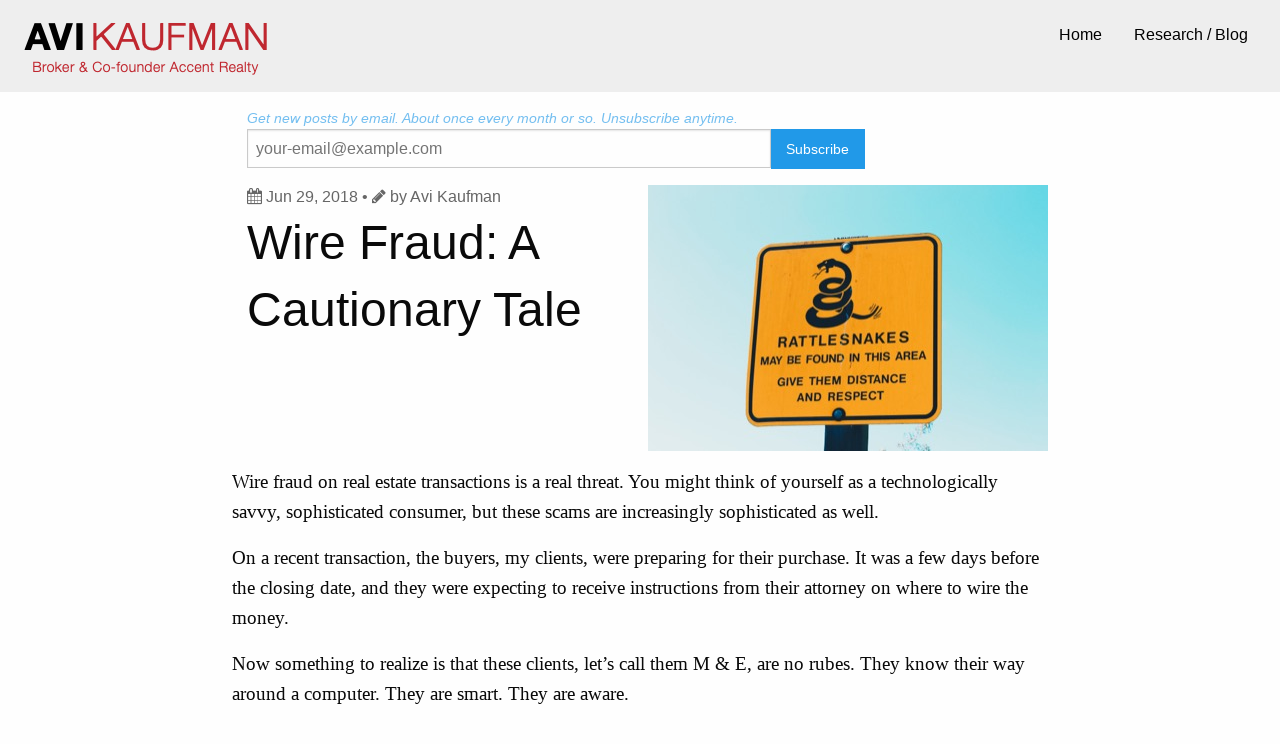

--- FILE ---
content_type: text/html; charset=utf-8
request_url: https://blog.avirealestate.com/reports/2018/06/29/wire-fraud-a-cautionary-tale.html
body_size: 4104
content:
<!doctype html>
<html class="no-js" lang="en">

  <head>
  <meta charset="utf-8">
  <meta http-equiv="X-UA-Compatible" content="IE=edge">
  <meta name="viewport" content="width=device-width, initial-scale=1">
  <title>Wire Fraud: A Cautionary Tale</title>
  <meta name="description" content="The buyers were preparing for their purchase. It was a few days before the closing date, and they were expecting to receive instructions from their attorney ...">

  <meta property="og:url"           content="https://www.avirealestate.com/reports/2018/06/29/wire-fraud-a-cautionary-tale.html" />
  <meta property="og:type"          content="article" />
  <meta property="og:title"         content="Wire Fraud: A Cautionary Tale" />
  <meta property="og:description"   content="The buyers were preparing for their purchase. It was a few days before the closing date, and they were expecting to receive instructions from their attorney ..." />
  <meta property="og:image"         content="https://www.avirealestate.com/assets/images/rattlesnakes.jpg" />

  <link rel="stylesheet" href="/css/orbit-foundation.min.css">
  <link rel="stylesheet" href="/css/blogmain.css">
  <link rel="stylesheet" href="/css/blogstyles.css">
  <link href="//netdna.bootstrapcdn.com/font-awesome/4.5.0/css/font-awesome.min.css" rel="stylesheet">

  <script type="text/javascript" src="/js/jquery.min.js"></script>

  <link rel="canonical" href="https://www.avirealestate.com/reports/2018/06/29/wire-fraud-a-cautionary-tale.html">
  <link rel="alternate" type="application/rss+xml" title="Real Estate Blog by Avi Kaufman" href="https://www.avirealestate.com/feed.xml" />
</head>


  <body>

    <!-- FB share --> <div id="fb-root"></div>
<script>
  window.fbAsyncInit = function() {
    FB.init({
      appId      : '993250090710214',
      xfbml      : true,
      version    : 'v2.5'
    });
  };

  (function(d, s, id){
     var js, fjs = d.getElementsByTagName(s)[0];
     if (d.getElementById(id)) {return;}
     js = d.createElement(s); js.id = id;
     js.src = "//connect.facebook.net/en_US/sdk.js";
     fjs.parentNode.insertBefore(js, fjs);
   }(document, 'script', 'facebook-jssdk'));
</script><!-- FB share end -->

<header>
  <div class="title-bar" data-responsive-toggle="small-menu" data-hide-for="medium" style="position:relative;">
    <div data-toggle>
      <button class="menu-icon" type="button" >
        <i class="fa fa-menu"></i>
      </button>
      <span class="title-bar-title" style="position:absolute;left:40px;">Menu</span>
    </div>
  </div>

  <div class="top-bar hide-for-small-only" id="main-menu">
    <div class="top-bar-left" >
      <ul class="vertical menu top-bar-menu-list">
        <li>
          <a href="/" class="header-logo">
            <img src="/assets/images/header.png" alt="Avi Kaufman site logo">
          </a>
        </li>
      </ul>
    </div>
    <div class="top-bar-right">
      <ul class="dropdown menu top-bar-menu-list" data-dropdown-menu>
        <li><a href="/" class="top-menu-link">Home</a></li>
        <li><a href="/indexofblogposts.html" class="top-menu-link">Research / Blog</a></li>
      </ul>
    </div>
  </div>

  <div class="top-bar show-for-small-only" id="small-menu">
    <div class="top-bar-left">
      <ul class="vertical dropdown menu top-bar-menu-list" data-dropdown-menu>
        <li><a href="http://www.avirealestate.com/">Home</a></li>
        <li><a href="http://www.avirealestate.com/indexofblogposts.html">Blog</a></li>
      </ul>
    </div>
  </div>
</header>


  <div id="wrapper">
    <div id="content">
      <main>
        <div class="post">
  <header class="post-header">

<!--     <div class="row column">
      <a href="/" class="small secondary button">Back to all posts</a>
    </div> -->

    <div class="row">
      <div class="small-12 columns" style="color:#75bff0;font-size:0.9em;font-style: italic;">
        Get new posts by email. About once every month or so. Unsubscribe anytime. 
      </div>
    </div>
    <div class="row">
      <form action="//avirealestate.us10.list-manage.com/subscribe/post?u=b3cf2937cef23fe6726867682&amp;id=fe12d1aa0e" method="post" id="mc-embedded-subscribe-form" name="mc-embedded-subscribe-form" class="validate" target="_blank" novalidate>
        <div class="large-12 columns" >  <!-- id="mc_embed_signup_scroll" -->
          <div class="row collapse postfix-round">
            <div class="small-8 columns">
              <input type="email" value="" name="EMAIL" class="email" placeholder="your-email@example.com" required>
              <div style="position: absolute; left: -5000px;"><input type="text" name="b_b3cf2937cef23fe6726867682_fe12d1aa0e" tabindex="-1" value=""></div>
            </div>
            <div class="small-4 columns">
              <input type="submit" value="Subscribe" name="subscribe" class="button postfix">
            </div>
          </div>
        </div>
      </form>
    </div>

    <div class="media-object stack-for-small">
      <div class="media-object-section">
        <div class="row column">
          <span class="post-meta">
            <i class="fa fa-calendar"></i> Jun 29, 2018
             •
            <i class="fa fa-pencil"></i> by Avi Kaufman
          </span>
        </div>
        <div class="row column">
          <h1 class="post-title">Wire Fraud: A Cautionary Tale</h1>
        </div>

      </div>
      
        <div class="media-object-section">
          <img src="/assets/images/rattlesnakes.jpg" alt="Post illustration">
        </div>
      
    </div>

  </header>

  <article class="post-content">
    <p>Wire fraud on real estate transactions is a real threat. You might think of yourself as a technologically savvy, sophisticated consumer, but these scams are increasingly sophisticated as well.</p>

<p>On a recent transaction, the buyers, my clients, were preparing for their purchase. It was a few days before the closing date, and they were expecting to receive instructions from their attorney on where to wire the money.</p>

<p>Now something to realize is that these clients, let’s call them M &amp; E, are no rubes. They know their way around a computer. They are smart. They are aware.</p>

<p>But they were also under stress. They had pressing commitments from work, they were packing up their house of fourteen years, while preparing to close simultaneously on both the sale of their house and the purchase of their new one. I’m sure they were also a little sleep deprived.</p>

<p>They received an email, purportedly from their attorney, with wire instructions and the final tally. The email referenced the correct property, had their names, and even had the attorneys name in the “from” field. The numbers weren’t in the range they expected, in retrospect a red flag. So they replied and told him the range they had been expecting, and asked him to call.</p>

<p>The purported attorney called on the phone. Another red flag - it was a bad connection and it seemed strange that he had an accent they did not recognize. But they didn’t really know their attorney well, he confirmed the numbers, and they were eager to get it done. They emailed him to confirm one last time, and he replied “that sounds great.”</p>

<p>M &amp; E planned to use money from accounts at two different banks, so the next morning they each went to one of their banks to initiate the wires.</p>

<p>Their first bank sent the wire. Their second bank asked for additional information. M called her attorney to get it. He was confused, “What wire? I didn’t give you any wire instructions!”</p>

<p>In a panic, they ran back to the first bank. Stop the wire! It’s a fraud! By a stroke of luck, it was the same bank the fraudster used. In another stroke of luck, the fraudster had not immediately withdrawn the money - the lazy scammer was waiting for the second wire to arrive. The bank sprang into action and managed to freeze the account just in time.</p>

<p>The scammer realized what happened. Crushed, he sent one last email. The part I can print said, “you are not loyal.”</p>

<p>M &amp; E were exceedingly lucky. The head of fraud prevention at their bank told them that in 98% of these cases the money is lost for good.</p>

<p>A few lessons to take from this true story:</p>

<div id="rules"></div>

<h2 id="rules-to-protect-yourself">Rules to protect yourself</h2>

<ol>
  <li>
    <p>Ask your attorney ahead of time how he/she will send you wire instructions. Many law offices now use a secure online portal. You might also set up a passphrase with your attorney to verify identity on the phone. Coordinate with your attorney ahead of time so you know what to expect.</p>
  </li>
  <li>
    <p>Never accept wire instructions from someone over the phone, but do verify the wire information by calling your attorney’s office. It’s important that you call, with a number you already have for the attorney. (If somebody calls you, it might not be the real person.)</p>
  </li>
  <li>
    <p>Email accounts are easily hacked, giving scammers information about the transaction.  If you scroll over the name of the sender, often times it appears to be from an email account similar to that of someone involved, but it is not from the real person. Make sure to verify the email address.</p>
  </li>
  <li>
    <p>You should never be asked to wire money to another country.</p>
  </li>
  <li>
    <p>Trust your gut. If something seems off, no matter how urgent the deal may seem, stop and check. <strong>If you are ever in doubt about any correspondence, call your attorney and be vigilant. Getting your money back from these scams is extremely difficult.</strong></p>
  </li>
</ol>

<p><small><i>Photo by Zach Savinar on <a href="https://unsplash.com/@zachsavinar">Unsplash</a></i></small></p>

    
  <div class="row column">
    Liked this post? Please share: <br>
    <div class="button-group" style="margin-bottom:1em;">

    <a onclick="FB.ui({method: 'share', href: 'https://www.avirealestate.com/reports/2018/06/29/wire-fraud-a-cautionary-tale.html',}, function(response){});" href="" class="button tiny" style="background-color:#3b5998;color:#fff;font-weight:400;">
      Facebook
    </a>

<!--     <a onclick="return !window.open(this.href, 'Tweet on Twitter', 'width=640, height=536')" href="http://twitter.com/share?text=The buyers were preparing for their purchase. It was a few days before the closing date... @avi_kaufman" target="_window" class="button tiny"  style="background-color:#4099FF;color:#fff;font-weight:400;">Twitter</a> -->

    <a href="https://twitter.com/share?ref_src=twsrc%5Etfw" class="twitter-share-button button tiny" data-text="The buyers were preparing for their purchase. It was a few days before the closing date, and they were expecting to receive instructions from their..." data-via="avi_kaufman" data-show-count="false">Tweet</a><script async src="https://platform.twitter.com/widgets.js" charset="utf-8"></script>

    <a href='mailto:?subject=Wire Fraud: A Cautionary Tale&body=I saw this and thought you would find it interesting. "The buyers were preparing for their purchase. It was a few days before the closing date, and they were expecting to receive instructions from their attorney ..." Check it out: https://www.avirealestate.com/reports/2018/06/29/wire-fraud-a-cautionary-tale.html' class="button tiny" style="font-weight:400;background-color:#B98D1E;" target="_blank">Email</a>

</div>

  </div>
    
    <hr>
    Questions? <a href="mailto:avi@avirealestate.com">Email me</a> and let's set up a time to discuss your real estate needs. <br>
    <i>
      AVI KAUFMAN is a top broker who lives in Brookline, Massachusetts and works there and surrounding communities, assisting buyers and sellers of residential property. He is building a unique practice dedicated to serving the best interest of his clients - 
      <a href="/pages/different.html">see how he's different.</a>
    </i>
    <hr>

  </article>


  <br>

  <div class="row column">
    <h4>Check out these other posts</h4>
  </div>
  <div class="row related-post small-up-1 medium-up-3">
    
      <div class="column text-center">

        <div class="media-object-section">
          <br>
          
            <a href="/general/2022/12/19/fed-rates-up-but-mortgage-rates-down.html">
              <div class="related-title text-left">Fed rates went up…but Mortgage rates are down</div>
              <div style="background-image: url('/assets/images/bank.jpg');background-size:cover;background-repeat:no-repeat;width:150px;height:150px;margin:auto;" class="post-image-link">
              </div>
            </a>
          
          <br>
        </div>
      </div>
    
      <div class="column text-center">

        <div class="media-object-section">
          <br>
          
            <a href="/reports/2022/06/29/we-were-quoted-by-redfin.html">
              <div class="related-title text-left">Redfin quotes Avi on Micro-Apartment trends</div>
              <div style="background-image: url('/assets/images/avi_125.jpg');background-size:cover;background-repeat:no-repeat;width:150px;height:150px;margin:auto;" class="post-image-link">
              </div>
            </a>
          
          <br>
        </div>
      </div>
    
      <div class="column text-center">

        <div class="media-object-section">
          <br>
          
            <a href="/reports/2021/03/12/a-case-against-local-historic-districts.html">
              <div class="related-title text-left">The case against Local Historic Districts</div>
              <div style="background-image: url('/assets/images/map.jpg');background-size:cover;background-repeat:no-repeat;width:150px;height:150px;margin:auto;" class="post-image-link">
              </div>
            </a>
          
          <br>
        </div>
      </div>
    
  </div>

  <div class="row column">
    <a href="/" class="secondary button">Back to all posts</a>
  </div>

</div>

      </main>
    </div>
    <footer id='footer' class="footer">


  <div class="row main-footer-section">

    <div class="small-12 medium-6 large-8 columns">
      <p class="footer-links">
        <a href="/" class="top-menu-link">Home</a>
        <a href="/indexofblogposts.html" class="top-menu-link">Blog</a>
      </p>
      <p class="logo"><img src="/assets/images/accentlogo-reverse.png" alt="Accent Realty logo" width="125"></i></p>
      <p class="copywrite">
        Copyright Avi Kaufman © 2016-2023.
        Information being provided is for consumers' personal, non-commercial use and may not be used for any purpose other than to identify prospective properties consumers may be interested in purchasing. I fully support the principles of the Fair Housing Act and the Equal Opportunity Act. All information provided is deemed reliable but is not guaranteed and should be independently verified. <a href="/privacy">Privacy Policy.</a>
      </p>
    </div>

    <div class="small-12 medium-6 large-4 columns">
      <ul class="inline-list social">
        <a href="https://www.facebook.com/avirealestate/" target="_blank"><i class="fa fa-facebook"></i></a>
        <a href="https://twitter.com/avi_kaufman" target="_blank"><i class="fa fa-twitter"></i></a>
        <a href="https://www.linkedin.com/in/avinkaufman" target="_blank"><i class="fa fa-linkedin"></i></a>
      </ul>
      <ul class="contact">
        <li><p><i class="fa fa-map-marker"></i>  251 Harvard St, Suite 17 <br> Brookline, MA 02446</p></li>
        <li><p><i class="fa fa-envelope"></i>  avi@avirealestate.com</p></li>
      </ul>
    </div>
  </div>

  <script type="text/javascript" src="/js/foundation.min.js"></script>
  <script type="text/javascript" src="/js/blogapp.js"></script>
  <script>
    $(document).foundation();
  </script>
</footer> <!-- footer -->




  </div>

  </body>

  <script>
    (function(i,s,o,g,r,a,m){i['GoogleAnalyticsObject']=r;i[r]=i[r]||function(){
    (i[r].q=i[r].q||[]).push(arguments)},i[r].l=1*new Date();a=s.createElement(o),
    m=s.getElementsByTagName(o)[0];a.async=1;a.src=g;m.parentNode.insertBefore(a,m)
    })(window,document,'script','//www.google-analytics.com/analytics.js','ga');

    ga('create', 'UA-63744127-2', 'auto');
    ga('send', 'pageview');

  </script>

</html>


--- FILE ---
content_type: text/css; charset=utf-8
request_url: https://blog.avirealestate.com/css/blogmain.css
body_size: 8458
content:
@charset "UTF-8";
/*! normalize.css v3.0.3 | MIT License | github.com/necolas/normalize.css */
/**
 * 1. Set default font family to sans-serif.
 * 2. Prevent iOS and IE text size adjust after device orientation change,
 *    without disabling user zoom.
 */
html {
  font-family: sans-serif; /* 1 */
  -ms-text-size-adjust: 100%; /* 2 */
  -webkit-text-size-adjust: 100%; /* 2 */
}

/**
 * Remove default margin.
 */
body {
  margin: 0;
}

/* HTML5 display definitions
   ========================================================================== */
/**
 * Correct `block` display not defined for any HTML5 element in IE 8/9.
 * Correct `block` display not defined for `details` or `summary` in IE 10/11
 * and Firefox.
 * Correct `block` display not defined for `main` in IE 11.
 */
article,
aside,
details,
figcaption,
figure,
footer,
header,
hgroup,
main,
menu,
nav,
section,
summary {
  display: block;
}

/**
 * 1. Correct `inline-block` display not defined in IE 8/9.
 * 2. Normalize vertical alignment of `progress` in Chrome, Firefox, and Opera.
 */
audio,
canvas,
progress,
video {
  display: inline-block; /* 1 */
  vertical-align: baseline; /* 2 */
}

/**
 * Prevent modern browsers from displaying `audio` without controls.
 * Remove excess height in iOS 5 devices.
 */
audio:not([controls]) {
  display: none;
  height: 0;
}

/**
 * Address `[hidden]` styling not present in IE 8/9/10.
 * Hide the `template` element in IE 8/9/10/11, Safari, and Firefox < 22.
 */
[hidden],
template {
  display: none;
}

/* Links
   ========================================================================== */
/**
 * Remove the gray background color from active links in IE 10.
 */
a {
  background-color: transparent;
}

/**
 * Improve readability of focused elements when they are also in an
 * active/hover state.
 */
a:active,
a:hover {
  outline: 0;
}

/* Text-level semantics
   ========================================================================== */
/**
 * Address styling not present in IE 8/9/10/11, Safari, and Chrome.
 */
abbr[title] {
  border-bottom: 1px dotted;
}

/**
 * Address style set to `bolder` in Firefox 4+, Safari, and Chrome.
 */
b,
strong {
  font-weight: bold;
}

/**
 * Address styling not present in Safari and Chrome.
 */
dfn {
  font-style: italic;
}

/**
 * Address variable `h1` font-size and margin within `section` and `article`
 * contexts in Firefox 4+, Safari, and Chrome.
 */
h1 {
  font-size: 2em;
  margin: 0.67em 0;
}

/**
 * Address styling not present in IE 8/9.
 */
mark {
  background: #ff0;
  color: #000;
}

/**
 * Address inconsistent and variable font size in all browsers.
 */
small {
  font-size: 80%;
}

/**
 * Prevent `sub` and `sup` affecting `line-height` in all browsers.
 */
sub,
sup {
  font-size: 75%;
  line-height: 0;
  position: relative;
  vertical-align: baseline;
}

sup {
  top: -0.5em;
}

sub {
  bottom: -0.25em;
}

/* Embedded content
   ========================================================================== */
/**
 * Remove border when inside `a` element in IE 8/9/10.
 */
img {
  border: 0;
}

/**
 * Correct overflow not hidden in IE 9/10/11.
 */
svg:not(:root) {
  overflow: hidden;
}

/* Grouping content
   ========================================================================== */
/**
 * Address margin not present in IE 8/9 and Safari.
 */
figure {
  margin: 1em 40px;
}

/**
 * Address differences between Firefox and other browsers.
 */
hr {
  box-sizing: content-box;
  height: 0;
}

/**
 * Contain overflow in all browsers.
 */
pre {
  overflow: auto;
}

/**
 * Address odd `em`-unit font size rendering in all browsers.
 */
code,
kbd,
pre,
samp {
  font-family: monospace, monospace;
  font-size: 1em;
}

/* Forms
   ========================================================================== */
/**
 * Known limitation: by default, Chrome and Safari on OS X allow very limited
 * styling of `select`, unless a `border` property is set.
 */
/**
 * 1. Correct color not being inherited.
 *    Known issue: affects color of disabled elements.
 * 2. Correct font properties not being inherited.
 * 3. Address margins set differently in Firefox 4+, Safari, and Chrome.
 */
button,
input,
optgroup,
select,
textarea {
  color: inherit; /* 1 */
  font: inherit; /* 2 */
  margin: 0; /* 3 */
}

/**
 * Address `overflow` set to `hidden` in IE 8/9/10/11.
 */
button {
  overflow: visible;
}

/**
 * Address inconsistent `text-transform` inheritance for `button` and `select`.
 * All other form control elements do not inherit `text-transform` values.
 * Correct `button` style inheritance in Firefox, IE 8/9/10/11, and Opera.
 * Correct `select` style inheritance in Firefox.
 */
button,
select {
  text-transform: none;
}

/**
 * 1. Avoid the WebKit bug in Android 4.0.* where (2) destroys native `audio`
 *    and `video` controls.
 * 2. Correct inability to style clickable `input` types in iOS.
 * 3. Improve usability and consistency of cursor style between image-type
 *    `input` and others.
 */
button,
html input[type=button],
input[type=reset],
input[type=submit] {
  -webkit-appearance: button; /* 2 */
  cursor: pointer; /* 3 */
}

/**
 * Re-set default cursor for disabled elements.
 */
button[disabled],
html input[disabled] {
  cursor: default;
}

/**
 * Remove inner padding and border in Firefox 4+.
 */
button::-moz-focus-inner,
input::-moz-focus-inner {
  border: 0;
  padding: 0;
}

/**
 * Address Firefox 4+ setting `line-height` on `input` using `!important` in
 * the UA stylesheet.
 */
input {
  line-height: normal;
}

/**
 * It's recommended that you don't attempt to style these elements.
 * Firefox's implementation doesn't respect box-sizing, padding, or width.
 *
 * 1. Address box sizing set to `content-box` in IE 8/9/10.
 * 2. Remove excess padding in IE 8/9/10.
 */
input[type=checkbox],
input[type=radio] {
  box-sizing: border-box; /* 1 */
  padding: 0; /* 2 */
}

/**
 * Fix the cursor style for Chrome's increment/decrement buttons. For certain
 * `font-size` values of the `input`, it causes the cursor style of the
 * decrement button to change from `default` to `text`.
 */
input[type=number]::-webkit-inner-spin-button,
input[type=number]::-webkit-outer-spin-button {
  height: auto;
}

/**
 * 1. Address `appearance` set to `searchfield` in Safari and Chrome.
 * 2. Address `box-sizing` set to `border-box` in Safari and Chrome.
 */
input[type=search] {
  -webkit-appearance: textfield; /* 1 */
  box-sizing: content-box; /* 2 */
}

/**
 * Remove inner padding and search cancel button in Safari and Chrome on OS X.
 * Safari (but not Chrome) clips the cancel button when the search input has
 * padding (and `textfield` appearance).
 */
input[type=search]::-webkit-search-cancel-button,
input[type=search]::-webkit-search-decoration {
  -webkit-appearance: none;
}

/**
 * Define consistent border, margin, and padding.
 */
fieldset {
  border: 1px solid #c0c0c0;
  margin: 0 2px;
  padding: 0.35em 0.625em 0.75em;
}

/**
 * 1. Correct `color` not being inherited in IE 8/9/10/11.
 * 2. Remove padding so people aren't caught out if they zero out fieldsets.
 */
legend {
  border: 0; /* 1 */
  padding: 0; /* 2 */
}

/**
 * Remove default vertical scrollbar in IE 8/9/10/11.
 */
textarea {
  overflow: auto;
}

/**
 * Don't inherit the `font-weight` (applied by a rule above).
 * NOTE: the default cannot safely be changed in Chrome and Safari on OS X.
 */
optgroup {
  font-weight: bold;
}

/* Tables
   ========================================================================== */
/**
 * Remove most spacing between table cells.
 */
table {
  border-collapse: collapse;
  border-spacing: 0;
}

td,
th {
  padding: 0;
}

body.is-reveal-open {
  overflow: hidden;
}

.foundation-mq {
  font-family: "small=0em&medium=40em&large=64em&xlarge=75em&xxlarge=90em";
}

.row {
  max-width: 75rem;
  margin-left: auto;
  margin-right: auto;
}
.row::before, .row::after {
  content: " ";
  display: table;
}
.row::after {
  clear: both;
}
.row.collapse > .column, .row.collapse > .columns {
  padding-left: 0;
  padding-right: 0;
}
.row .row {
  margin-left: -0.9375rem;
  margin-right: -0.9375rem;
}
.row .row.collapse {
  margin-left: 0;
  margin-right: 0;
}
.row.small-collapse > .column, .row.small-collapse > .columns {
  padding-left: 0;
  padding-right: 0;
}
.row.small-uncollapse > .column, .row.small-uncollapse > .columns {
  padding-left: 30px;
  padding-right: 30px;
}
@media screen and (min-width: 40em) {
  .row.medium-collapse > .column, .row.medium-collapse > .columns {
    padding-left: 0;
    padding-right: 0;
  }
  .row.medium-uncollapse > .column, .row.medium-uncollapse > .columns {
    padding-left: 30px;
    padding-right: 30px;
  }
}
@media screen and (min-width: 64em) {
  .row.large-collapse > .column, .row.large-collapse > .columns {
    padding-left: 0;
    padding-right: 0;
  }
  .row.large-uncollapse > .column, .row.large-uncollapse > .columns {
    padding-left: 30px;
    padding-right: 30px;
  }
}
.row.expanded {
  max-width: none;
}

.column, .columns {
  width: 100%;
  float: left;
  padding-left: 0.9375rem;
  padding-right: 0.9375rem;
}
.column:last-child:not(:first-child), .columns:last-child:not(:first-child) {
  float: right;
}
.column.end:last-child, .end.columns:last-child {
  float: left;
}

.column.row.row, .row.row.columns {
  float: none;
}

.small-1 {
  width: 8.3333333333%;
}

.small-push-1 {
  position: relative;
  left: 8.3333333333%;
}

.small-pull-1 {
  position: relative;
  left: -8.3333333333%;
}

.small-offset-0 {
  margin-left: 0%;
}

.small-2 {
  width: 16.6666666667%;
}

.small-push-2 {
  position: relative;
  left: 16.6666666667%;
}

.small-pull-2 {
  position: relative;
  left: -16.6666666667%;
}

.small-offset-1 {
  margin-left: 8.3333333333%;
}

.small-3 {
  width: 25%;
}

.small-push-3 {
  position: relative;
  left: 25%;
}

.small-pull-3 {
  position: relative;
  left: -25%;
}

.small-offset-2 {
  margin-left: 16.6666666667%;
}

.small-4 {
  width: 33.3333333333%;
}

.small-push-4 {
  position: relative;
  left: 33.3333333333%;
}

.small-pull-4 {
  position: relative;
  left: -33.3333333333%;
}

.small-offset-3 {
  margin-left: 25%;
}

.small-5 {
  width: 41.6666666667%;
}

.small-push-5 {
  position: relative;
  left: 41.6666666667%;
}

.small-pull-5 {
  position: relative;
  left: -41.6666666667%;
}

.small-offset-4 {
  margin-left: 33.3333333333%;
}

.small-6 {
  width: 50%;
}

.small-push-6 {
  position: relative;
  left: 50%;
}

.small-pull-6 {
  position: relative;
  left: -50%;
}

.small-offset-5 {
  margin-left: 41.6666666667%;
}

.small-7 {
  width: 58.3333333333%;
}

.small-push-7 {
  position: relative;
  left: 58.3333333333%;
}

.small-pull-7 {
  position: relative;
  left: -58.3333333333%;
}

.small-offset-6 {
  margin-left: 50%;
}

.small-8 {
  width: 66.6666666667%;
}

.small-push-8 {
  position: relative;
  left: 66.6666666667%;
}

.small-pull-8 {
  position: relative;
  left: -66.6666666667%;
}

.small-offset-7 {
  margin-left: 58.3333333333%;
}

.small-9 {
  width: 75%;
}

.small-push-9 {
  position: relative;
  left: 75%;
}

.small-pull-9 {
  position: relative;
  left: -75%;
}

.small-offset-8 {
  margin-left: 66.6666666667%;
}

.small-10 {
  width: 83.3333333333%;
}

.small-push-10 {
  position: relative;
  left: 83.3333333333%;
}

.small-pull-10 {
  position: relative;
  left: -83.3333333333%;
}

.small-offset-9 {
  margin-left: 75%;
}

.small-11 {
  width: 91.6666666667%;
}

.small-push-11 {
  position: relative;
  left: 91.6666666667%;
}

.small-pull-11 {
  position: relative;
  left: -91.6666666667%;
}

.small-offset-10 {
  margin-left: 83.3333333333%;
}

.small-12 {
  width: 100%;
}

.small-offset-11 {
  margin-left: 91.6666666667%;
}

.small-up-1 .column, .small-up-1 .columns {
  width: 100%;
  float: left;
}
.small-up-1 .column:nth-of-type(1n), .small-up-1 .columns:nth-of-type(1n) {
  clear: none;
}
.small-up-1 .column:nth-of-type(1n+1), .small-up-1 .columns:nth-of-type(1n+1) {
  clear: both;
}
.small-up-1 .column:last-child, .small-up-1 .columns:last-child {
  float: left;
}

.small-up-2 .column, .small-up-2 .columns {
  width: 50%;
  float: left;
}
.small-up-2 .column:nth-of-type(1n), .small-up-2 .columns:nth-of-type(1n) {
  clear: none;
}
.small-up-2 .column:nth-of-type(2n+1), .small-up-2 .columns:nth-of-type(2n+1) {
  clear: both;
}
.small-up-2 .column:last-child, .small-up-2 .columns:last-child {
  float: left;
}

.small-up-3 .column, .small-up-3 .columns {
  width: 33.3333333333%;
  float: left;
}
.small-up-3 .column:nth-of-type(1n), .small-up-3 .columns:nth-of-type(1n) {
  clear: none;
}
.small-up-3 .column:nth-of-type(3n+1), .small-up-3 .columns:nth-of-type(3n+1) {
  clear: both;
}
.small-up-3 .column:last-child, .small-up-3 .columns:last-child {
  float: left;
}

.small-up-4 .column, .small-up-4 .columns {
  width: 25%;
  float: left;
}
.small-up-4 .column:nth-of-type(1n), .small-up-4 .columns:nth-of-type(1n) {
  clear: none;
}
.small-up-4 .column:nth-of-type(4n+1), .small-up-4 .columns:nth-of-type(4n+1) {
  clear: both;
}
.small-up-4 .column:last-child, .small-up-4 .columns:last-child {
  float: left;
}

.small-up-5 .column, .small-up-5 .columns {
  width: 20%;
  float: left;
}
.small-up-5 .column:nth-of-type(1n), .small-up-5 .columns:nth-of-type(1n) {
  clear: none;
}
.small-up-5 .column:nth-of-type(5n+1), .small-up-5 .columns:nth-of-type(5n+1) {
  clear: both;
}
.small-up-5 .column:last-child, .small-up-5 .columns:last-child {
  float: left;
}

.small-up-6 .column, .small-up-6 .columns {
  width: 16.6666666667%;
  float: left;
}
.small-up-6 .column:nth-of-type(1n), .small-up-6 .columns:nth-of-type(1n) {
  clear: none;
}
.small-up-6 .column:nth-of-type(6n+1), .small-up-6 .columns:nth-of-type(6n+1) {
  clear: both;
}
.small-up-6 .column:last-child, .small-up-6 .columns:last-child {
  float: left;
}

.column.small-centered, .small-centered.columns {
  float: none;
  margin-left: auto;
  margin-right: auto;
}

.small-uncenter,
.small-push-0,
.small-pull-0 {
  position: static;
  margin-left: 0;
  margin-right: 0;
}

@media screen and (min-width: 40em) {
  .medium-1 {
    width: 8.3333333333%;
  }
  .medium-push-1 {
    position: relative;
    left: 8.3333333333%;
  }
  .medium-pull-1 {
    position: relative;
    left: -8.3333333333%;
  }
  .medium-offset-0 {
    margin-left: 0%;
  }
  .medium-2 {
    width: 16.6666666667%;
  }
  .medium-push-2 {
    position: relative;
    left: 16.6666666667%;
  }
  .medium-pull-2 {
    position: relative;
    left: -16.6666666667%;
  }
  .medium-offset-1 {
    margin-left: 8.3333333333%;
  }
  .medium-3 {
    width: 25%;
  }
  .medium-push-3 {
    position: relative;
    left: 25%;
  }
  .medium-pull-3 {
    position: relative;
    left: -25%;
  }
  .medium-offset-2 {
    margin-left: 16.6666666667%;
  }
  .medium-4 {
    width: 33.3333333333%;
  }
  .medium-push-4 {
    position: relative;
    left: 33.3333333333%;
  }
  .medium-pull-4 {
    position: relative;
    left: -33.3333333333%;
  }
  .medium-offset-3 {
    margin-left: 25%;
  }
  .medium-5 {
    width: 41.6666666667%;
  }
  .medium-push-5 {
    position: relative;
    left: 41.6666666667%;
  }
  .medium-pull-5 {
    position: relative;
    left: -41.6666666667%;
  }
  .medium-offset-4 {
    margin-left: 33.3333333333%;
  }
  .medium-6 {
    width: 50%;
  }
  .medium-push-6 {
    position: relative;
    left: 50%;
  }
  .medium-pull-6 {
    position: relative;
    left: -50%;
  }
  .medium-offset-5 {
    margin-left: 41.6666666667%;
  }
  .medium-7 {
    width: 58.3333333333%;
  }
  .medium-push-7 {
    position: relative;
    left: 58.3333333333%;
  }
  .medium-pull-7 {
    position: relative;
    left: -58.3333333333%;
  }
  .medium-offset-6 {
    margin-left: 50%;
  }
  .medium-8 {
    width: 66.6666666667%;
  }
  .medium-push-8 {
    position: relative;
    left: 66.6666666667%;
  }
  .medium-pull-8 {
    position: relative;
    left: -66.6666666667%;
  }
  .medium-offset-7 {
    margin-left: 58.3333333333%;
  }
  .medium-9 {
    width: 75%;
  }
  .medium-push-9 {
    position: relative;
    left: 75%;
  }
  .medium-pull-9 {
    position: relative;
    left: -75%;
  }
  .medium-offset-8 {
    margin-left: 66.6666666667%;
  }
  .medium-10 {
    width: 83.3333333333%;
  }
  .medium-push-10 {
    position: relative;
    left: 83.3333333333%;
  }
  .medium-pull-10 {
    position: relative;
    left: -83.3333333333%;
  }
  .medium-offset-9 {
    margin-left: 75%;
  }
  .medium-11 {
    width: 91.6666666667%;
  }
  .medium-push-11 {
    position: relative;
    left: 91.6666666667%;
  }
  .medium-pull-11 {
    position: relative;
    left: -91.6666666667%;
  }
  .medium-offset-10 {
    margin-left: 83.3333333333%;
  }
  .medium-12 {
    width: 100%;
  }
  .medium-offset-11 {
    margin-left: 91.6666666667%;
  }
  .medium-up-1 .column, .medium-up-1 .columns {
    width: 100%;
    float: left;
  }
  .medium-up-1 .column:nth-of-type(1n), .medium-up-1 .columns:nth-of-type(1n) {
    clear: none;
  }
  .medium-up-1 .column:nth-of-type(1n+1), .medium-up-1 .columns:nth-of-type(1n+1) {
    clear: both;
  }
  .medium-up-1 .column:last-child, .medium-up-1 .columns:last-child {
    float: left;
  }
  .medium-up-2 .column, .medium-up-2 .columns {
    width: 50%;
    float: left;
  }
  .medium-up-2 .column:nth-of-type(1n), .medium-up-2 .columns:nth-of-type(1n) {
    clear: none;
  }
  .medium-up-2 .column:nth-of-type(2n+1), .medium-up-2 .columns:nth-of-type(2n+1) {
    clear: both;
  }
  .medium-up-2 .column:last-child, .medium-up-2 .columns:last-child {
    float: left;
  }
  .medium-up-3 .column, .medium-up-3 .columns {
    width: 33.3333333333%;
    float: left;
  }
  .medium-up-3 .column:nth-of-type(1n), .medium-up-3 .columns:nth-of-type(1n) {
    clear: none;
  }
  .medium-up-3 .column:nth-of-type(3n+1), .medium-up-3 .columns:nth-of-type(3n+1) {
    clear: both;
  }
  .medium-up-3 .column:last-child, .medium-up-3 .columns:last-child {
    float: left;
  }
  .medium-up-4 .column, .medium-up-4 .columns {
    width: 25%;
    float: left;
  }
  .medium-up-4 .column:nth-of-type(1n), .medium-up-4 .columns:nth-of-type(1n) {
    clear: none;
  }
  .medium-up-4 .column:nth-of-type(4n+1), .medium-up-4 .columns:nth-of-type(4n+1) {
    clear: both;
  }
  .medium-up-4 .column:last-child, .medium-up-4 .columns:last-child {
    float: left;
  }
  .medium-up-5 .column, .medium-up-5 .columns {
    width: 20%;
    float: left;
  }
  .medium-up-5 .column:nth-of-type(1n), .medium-up-5 .columns:nth-of-type(1n) {
    clear: none;
  }
  .medium-up-5 .column:nth-of-type(5n+1), .medium-up-5 .columns:nth-of-type(5n+1) {
    clear: both;
  }
  .medium-up-5 .column:last-child, .medium-up-5 .columns:last-child {
    float: left;
  }
  .medium-up-6 .column, .medium-up-6 .columns {
    width: 16.6666666667%;
    float: left;
  }
  .medium-up-6 .column:nth-of-type(1n), .medium-up-6 .columns:nth-of-type(1n) {
    clear: none;
  }
  .medium-up-6 .column:nth-of-type(6n+1), .medium-up-6 .columns:nth-of-type(6n+1) {
    clear: both;
  }
  .medium-up-6 .column:last-child, .medium-up-6 .columns:last-child {
    float: left;
  }
  .column.medium-centered, .medium-centered.columns {
    float: none;
    margin-left: auto;
    margin-right: auto;
  }
  .medium-uncenter,
  .medium-push-0,
  .medium-pull-0 {
    position: static;
    margin-left: 0;
    margin-right: 0;
  }
}
@media screen and (min-width: 64em) {
  .large-1 {
    width: 8.3333333333%;
  }
  .large-push-1 {
    position: relative;
    left: 8.3333333333%;
  }
  .large-pull-1 {
    position: relative;
    left: -8.3333333333%;
  }
  .large-offset-0 {
    margin-left: 0%;
  }
  .large-2 {
    width: 16.6666666667%;
  }
  .large-push-2 {
    position: relative;
    left: 16.6666666667%;
  }
  .large-pull-2 {
    position: relative;
    left: -16.6666666667%;
  }
  .large-offset-1 {
    margin-left: 8.3333333333%;
  }
  .large-3 {
    width: 25%;
  }
  .large-push-3 {
    position: relative;
    left: 25%;
  }
  .large-pull-3 {
    position: relative;
    left: -25%;
  }
  .large-offset-2 {
    margin-left: 16.6666666667%;
  }
  .large-4 {
    width: 33.3333333333%;
  }
  .large-push-4 {
    position: relative;
    left: 33.3333333333%;
  }
  .large-pull-4 {
    position: relative;
    left: -33.3333333333%;
  }
  .large-offset-3 {
    margin-left: 25%;
  }
  .large-5 {
    width: 41.6666666667%;
  }
  .large-push-5 {
    position: relative;
    left: 41.6666666667%;
  }
  .large-pull-5 {
    position: relative;
    left: -41.6666666667%;
  }
  .large-offset-4 {
    margin-left: 33.3333333333%;
  }
  .large-6 {
    width: 50%;
  }
  .large-push-6 {
    position: relative;
    left: 50%;
  }
  .large-pull-6 {
    position: relative;
    left: -50%;
  }
  .large-offset-5 {
    margin-left: 41.6666666667%;
  }
  .large-7 {
    width: 58.3333333333%;
  }
  .large-push-7 {
    position: relative;
    left: 58.3333333333%;
  }
  .large-pull-7 {
    position: relative;
    left: -58.3333333333%;
  }
  .large-offset-6 {
    margin-left: 50%;
  }
  .large-8 {
    width: 66.6666666667%;
  }
  .large-push-8 {
    position: relative;
    left: 66.6666666667%;
  }
  .large-pull-8 {
    position: relative;
    left: -66.6666666667%;
  }
  .large-offset-7 {
    margin-left: 58.3333333333%;
  }
  .large-9 {
    width: 75%;
  }
  .large-push-9 {
    position: relative;
    left: 75%;
  }
  .large-pull-9 {
    position: relative;
    left: -75%;
  }
  .large-offset-8 {
    margin-left: 66.6666666667%;
  }
  .large-10 {
    width: 83.3333333333%;
  }
  .large-push-10 {
    position: relative;
    left: 83.3333333333%;
  }
  .large-pull-10 {
    position: relative;
    left: -83.3333333333%;
  }
  .large-offset-9 {
    margin-left: 75%;
  }
  .large-11 {
    width: 91.6666666667%;
  }
  .large-push-11 {
    position: relative;
    left: 91.6666666667%;
  }
  .large-pull-11 {
    position: relative;
    left: -91.6666666667%;
  }
  .large-offset-10 {
    margin-left: 83.3333333333%;
  }
  .large-12 {
    width: 100%;
  }
  .large-offset-11 {
    margin-left: 91.6666666667%;
  }
  .large-up-1 .column, .large-up-1 .columns {
    width: 100%;
    float: left;
  }
  .large-up-1 .column:nth-of-type(1n), .large-up-1 .columns:nth-of-type(1n) {
    clear: none;
  }
  .large-up-1 .column:nth-of-type(1n+1), .large-up-1 .columns:nth-of-type(1n+1) {
    clear: both;
  }
  .large-up-1 .column:last-child, .large-up-1 .columns:last-child {
    float: left;
  }
  .large-up-2 .column, .large-up-2 .columns {
    width: 50%;
    float: left;
  }
  .large-up-2 .column:nth-of-type(1n), .large-up-2 .columns:nth-of-type(1n) {
    clear: none;
  }
  .large-up-2 .column:nth-of-type(2n+1), .large-up-2 .columns:nth-of-type(2n+1) {
    clear: both;
  }
  .large-up-2 .column:last-child, .large-up-2 .columns:last-child {
    float: left;
  }
  .large-up-3 .column, .large-up-3 .columns {
    width: 33.3333333333%;
    float: left;
  }
  .large-up-3 .column:nth-of-type(1n), .large-up-3 .columns:nth-of-type(1n) {
    clear: none;
  }
  .large-up-3 .column:nth-of-type(3n+1), .large-up-3 .columns:nth-of-type(3n+1) {
    clear: both;
  }
  .large-up-3 .column:last-child, .large-up-3 .columns:last-child {
    float: left;
  }
  .large-up-4 .column, .large-up-4 .columns {
    width: 25%;
    float: left;
  }
  .large-up-4 .column:nth-of-type(1n), .large-up-4 .columns:nth-of-type(1n) {
    clear: none;
  }
  .large-up-4 .column:nth-of-type(4n+1), .large-up-4 .columns:nth-of-type(4n+1) {
    clear: both;
  }
  .large-up-4 .column:last-child, .large-up-4 .columns:last-child {
    float: left;
  }
  .large-up-5 .column, .large-up-5 .columns {
    width: 20%;
    float: left;
  }
  .large-up-5 .column:nth-of-type(1n), .large-up-5 .columns:nth-of-type(1n) {
    clear: none;
  }
  .large-up-5 .column:nth-of-type(5n+1), .large-up-5 .columns:nth-of-type(5n+1) {
    clear: both;
  }
  .large-up-5 .column:last-child, .large-up-5 .columns:last-child {
    float: left;
  }
  .large-up-6 .column, .large-up-6 .columns {
    width: 16.6666666667%;
    float: left;
  }
  .large-up-6 .column:nth-of-type(1n), .large-up-6 .columns:nth-of-type(1n) {
    clear: none;
  }
  .large-up-6 .column:nth-of-type(6n+1), .large-up-6 .columns:nth-of-type(6n+1) {
    clear: both;
  }
  .large-up-6 .column:last-child, .large-up-6 .columns:last-child {
    float: left;
  }
  .column.large-centered, .large-centered.columns {
    float: none;
    margin-left: auto;
    margin-right: auto;
  }
  .large-uncenter,
  .large-push-0,
  .large-pull-0 {
    position: static;
    margin-left: 0;
    margin-right: 0;
  }
}
div,
dl,
dt,
dd,
ul,
ol,
li,
h1,
h2,
h3,
h4,
h5,
h6,
pre,
form,
p,
blockquote,
th,
td {
  margin: 0;
  padding: 0;
}

p {
  font-size: inherit;
  line-height: 1.6;
  margin-bottom: 1rem;
  text-rendering: optimizeLegibility;
}

em,
i {
  font-style: italic;
  line-height: inherit;
}

strong,
b {
  font-weight: bold;
  line-height: inherit;
}

small {
  font-size: 80%;
  line-height: inherit;
}

h1,
h2,
h3,
h4,
h5,
h6 {
  font-family: "Helvetica Neue", Helvetica, Roboto, Arial, sans-serif;
  font-weight: normal;
  font-style: normal;
  color: inherit;
  text-rendering: optimizeLegibility;
  margin-top: 0;
  margin-bottom: 0.5rem;
  line-height: 1.4;
}
h1 small,
h2 small,
h3 small,
h4 small,
h5 small,
h6 small {
  color: #cacaca;
  line-height: 0;
}

h1 {
  font-size: 1.5rem;
}

h2 {
  font-size: 1.25rem;
}

h3 {
  font-size: 1.1875rem;
}

h4 {
  font-size: 1.125rem;
}

h5 {
  font-size: 1.0625rem;
}

h6 {
  font-size: 1rem;
}

@media screen and (min-width: 40em) {
  h1 {
    font-size: 3rem;
  }
  h2 {
    font-size: 2.5rem;
  }
  h3 {
    font-size: 1.9375rem;
  }
  h4 {
    font-size: 1.5625rem;
  }
  h5 {
    font-size: 1.25rem;
  }
  h6 {
    font-size: 1rem;
  }
}
a {
  color: #2199e8;
  text-decoration: none;
  line-height: inherit;
  cursor: pointer;
}
a:hover, a:focus {
  color: rgb(21.3946938776, 133.0191836735, 206.5053061224);
}
a img {
  border: 0;
}

hr {
  max-width: 75rem;
  height: 0;
  border-top: 0;
  border-bottom: 1px solid #cacaca;
  margin: 1.25rem auto;
  clear: both;
}

ul,
ol,
dl {
  line-height: 1.6;
  margin-bottom: 1rem;
  list-style-position: outside;
}

li {
  font-size: inherit;
}

ul {
  list-style-type: disc;
  margin-left: 1.25rem;
}

ol {
  margin-left: 1.25rem;
}

ul ul, ul ol, ol ul, ol ol {
  margin-left: 1.25rem;
  margin-bottom: 0;
  list-style-type: inherit;
}

dl {
  margin-bottom: 1rem;
}
dl dt {
  margin-bottom: 0.3rem;
  font-weight: bold;
}

blockquote {
  margin: 0 0 1rem;
  padding: 0.5625rem 1.25rem 0 1.1875rem;
  border-left: 1px solid #cacaca;
}
blockquote, blockquote p {
  line-height: 1.6;
  color: #8a8a8a;
}

cite {
  display: block;
  font-size: 0.8125rem;
  color: #8a8a8a;
}
cite:before {
  content: "— ";
}

abbr {
  color: #0a0a0a;
  cursor: help;
  border-bottom: 1px dotted #0a0a0a;
}

code {
  font-family: Consolas, "Liberation Mono", Courier, monospace;
  font-weight: normal;
  color: #0a0a0a;
  background-color: #e6e6e6;
  border: 1px solid #cacaca;
  padding: 0.125rem 0.3125rem 0.0625rem;
}

kbd {
  padding: 0.125rem 0.25rem 0;
  margin: 0;
  background-color: #e6e6e6;
  color: #0a0a0a;
  font-family: Consolas, "Liberation Mono", Courier, monospace;
}

.subheader {
  margin-top: 0.2rem;
  margin-bottom: 0.5rem;
  font-weight: normal;
  line-height: 1.4;
  color: #8a8a8a;
}

.lead {
  font-size: 125%;
  line-height: 1.6;
}

.stat {
  font-size: 2.5rem;
  line-height: 1;
}
p + .stat {
  margin-top: -1rem;
}

.no-bullet {
  margin-left: 0;
  list-style: none;
}

.text-left {
  text-align: left;
}

@media screen and (min-width: 40em) {
  .medium-text-left {
    text-align: left;
  }
}
@media screen and (min-width: 64em) {
  .large-text-left {
    text-align: left;
  }
}
.text-right {
  text-align: right;
}

@media screen and (min-width: 40em) {
  .medium-text-right {
    text-align: right;
  }
}
@media screen and (min-width: 64em) {
  .large-text-right {
    text-align: right;
  }
}
.text-center {
  text-align: center;
}

@media screen and (min-width: 40em) {
  .medium-text-center {
    text-align: center;
  }
}
@media screen and (min-width: 64em) {
  .large-text-center {
    text-align: center;
  }
}
.text-justify {
  text-align: justify;
}

@media screen and (min-width: 40em) {
  .medium-text-justify {
    text-align: justify;
  }
}
@media screen and (min-width: 64em) {
  .large-text-justify {
    text-align: justify;
  }
}
.show-for-print {
  display: none !important;
}

@media print {
  * {
    background: transparent !important;
    color: black !important;
    box-shadow: none !important;
    text-shadow: none !important;
  }
  .show-for-print {
    display: block !important;
  }
  .hide-for-print {
    display: none !important;
  }
  table.show-for-print {
    display: table !important;
  }
  thead.show-for-print {
    display: table-header-group !important;
  }
  tbody.show-for-print {
    display: table-row-group !important;
  }
  tr.show-for-print {
    display: table-row !important;
  }
  td.show-for-print {
    display: table-cell !important;
  }
  th.show-for-print {
    display: table-cell !important;
  }
  a,
  a:visited {
    text-decoration: underline;
  }
  a[href]:after {
    content: " (" attr(href) ")";
  }
  .ir a:after,
  a[href^="javascript:"]:after,
  a[href^="#"]:after {
    content: "";
  }
  abbr[title]:after {
    content: " (" attr(title) ")";
  }
  pre,
  blockquote {
    border: 1px solid #999;
    page-break-inside: avoid;
  }
  thead {
    display: table-header-group;
  }
  tr,
  img {
    page-break-inside: avoid;
  }
  img {
    max-width: 100% !important;
  }
  @page {
    margin: 0.5cm;
  }
  p,
  h2,
  h3 {
    orphans: 3;
    widows: 3;
  }
  h2,
  h3 {
    page-break-after: avoid;
  }
}
[type=text], [type=password], [type=date], [type=datetime], [type=datetime-local], [type=month], [type=week], [type=email], [type=number], [type=search], [type=tel], [type=time], [type=url], [type=color],
textarea {
  display: block;
  box-sizing: border-box;
  width: 100%;
  height: 2.4375rem;
  padding: 0.5rem;
  border: 1px solid #cacaca;
  margin: 0 0 1rem;
  font-family: inherit;
  font-size: 1rem;
  color: #8a8a8a;
  background-color: #fefefe;
  box-shadow: inset 0 1px 2px rgba(10, 10, 10, 0.1);
  border-radius: 0;
  transition: box-shadow 0.5s, border-color 0.25s ease-in-out;
  -webkit-appearance: none;
  -moz-appearance: none;
}
[type=text]:focus, [type=password]:focus, [type=date]:focus, [type=datetime]:focus, [type=datetime-local]:focus, [type=month]:focus, [type=week]:focus, [type=email]:focus, [type=number]:focus, [type=search]:focus, [type=tel]:focus, [type=time]:focus, [type=url]:focus, [type=color]:focus,
textarea:focus {
  border: 1px solid #8a8a8a;
  background: #fefefe;
  outline: none;
  box-shadow: 0 0 5px #cacaca;
  transition: box-shadow 0.5s, border-color 0.25s ease-in-out;
}

textarea {
  max-width: 100%;
}
textarea[rows] {
  height: auto;
}

input:disabled, input[readonly],
textarea:disabled,
textarea[readonly] {
  background-color: #e6e6e6;
  cursor: default;
}

[type=submit],
[type=button] {
  border-radius: 0;
  -webkit-appearance: none;
  -moz-appearance: none;
}

input[type=search] {
  box-sizing: border-box;
}

[type=file],
[type=checkbox],
[type=radio] {
  margin: 0 0 1rem;
}

[type=checkbox] + label,
[type=radio] + label {
  display: inline-block;
  margin-left: 0.5rem;
  margin-right: 1rem;
  margin-bottom: 0;
  vertical-align: baseline;
}

label > [type=checkbox],
label > [type=label] {
  margin-right: 0.5rem;
}

[type=file] {
  width: 100%;
}

label {
  display: block;
  margin: 0;
  font-size: 0.875rem;
  font-weight: normal;
  line-height: 1.8;
  color: #0a0a0a;
}
label.middle {
  margin: 0 0 1rem;
  padding: 0.5625rem 0;
}

.help-text {
  margin-top: -0.5rem;
  font-size: 0.8125rem;
  font-style: italic;
  color: #333;
}

.input-group {
  display: table;
  width: 100%;
  margin-bottom: 1rem;
}

.input-group-button, .input-group-field, .input-group-label {
  display: table-cell;
  margin: 0;
  vertical-align: middle;
}

.input-group-label {
  text-align: center;
  width: 1%;
  height: 100%;
  padding: 0 1rem;
  background: #e6e6e6;
  color: #0a0a0a;
  border: 1px solid #cacaca;
}
.input-group-label:first-child {
  border-right: 0;
}
.input-group-label:last-child {
  border-left: 0;
}

.input-group-button {
  height: 100%;
  padding-top: 0;
  padding-bottom: 0;
  text-align: center;
  width: 1%;
}

fieldset {
  border: 0;
  padding: 0;
  margin: 0;
}

legend {
  margin-bottom: 0.5rem;
}

.fieldset {
  border: 1px solid #cacaca;
  padding: 1.25rem;
  margin: 1.125rem 0;
}
.fieldset legend {
  background: #fefefe;
  padding: 0 0.1875rem;
  margin: 0;
  margin-left: -0.1875rem;
}

select {
  height: 2.4375rem;
  padding: 0.5rem;
  border: 1px solid #cacaca;
  border-radius: 0;
  margin: 0 0 1rem;
  font-size: 1rem;
  font-family: inherit;
  line-height: normal;
  color: #8a8a8a;
  background-color: #fafafa;
  border-radius: 0;
  -webkit-appearance: none;
  -moz-appearance: none;
  background-image: url('data:image/svg+xml;utf8,<svg xmlns="http://www.w3.org/2000/svg" version="1.1" width="32" height="24" viewBox="0 0 32 24"><polygon points="0,0 32,0 16,24" style="fill: rgb(51, 51, 51)"></polygon></svg>');
  background-size: 9px 6px;
  background-position: right 0.5rem center;
  background-repeat: no-repeat;
}
@media screen and (min-width: 0\0 ) {
  select {
    background-image: url("[data-uri]");
  }
}
select:disabled {
  background-color: #e6e6e6;
  cursor: default;
}
select::-ms-expand {
  display: none;
}
select[multiple] {
  height: auto;
}

.is-invalid-input:not(:focus) {
  background-color: rgba(236, 88, 64, 0.1);
  border-color: #ec5840;
}

.is-invalid-label {
  color: #ec5840;
}

.form-error {
  display: none;
  margin-top: -0.5rem;
  margin-bottom: 1rem;
  font-size: 0.75rem;
  font-weight: bold;
  color: #ec5840;
}
.form-error.is-visible {
  display: block;
}

.hide {
  display: none !important;
}

.invisible {
  visibility: hidden;
}

@media screen and (min-width: 0em) and (max-width: 39.9375em) {
  .hide-for-small-only {
    display: none !important;
  }
}

@media screen and (max-width: 0em), screen and (min-width: 40em) {
  .show-for-small-only {
    display: none !important;
  }
}

@media screen and (min-width: 40em) {
  .hide-for-medium {
    display: none !important;
  }
}

@media screen and (max-width: 39.9375em) {
  .show-for-medium {
    display: none !important;
  }
}

@media screen and (min-width: 40em) and (max-width: 63.9375em) {
  .hide-for-medium-only {
    display: none !important;
  }
}

@media screen and (max-width: 39.9375em), screen and (min-width: 64em) {
  .show-for-medium-only {
    display: none !important;
  }
}

@media screen and (min-width: 64em) {
  .hide-for-large {
    display: none !important;
  }
}

@media screen and (max-width: 63.9375em) {
  .show-for-large {
    display: none !important;
  }
}

@media screen and (min-width: 64em) and (max-width: 74.9375em) {
  .hide-for-large-only {
    display: none !important;
  }
}

@media screen and (max-width: 63.9375em), screen and (min-width: 75em) {
  .show-for-large-only {
    display: none !important;
  }
}

.show-for-sr,
.show-on-focus {
  position: absolute !important;
  width: 1px;
  height: 1px;
  overflow: hidden;
  clip: rect(0, 0, 0, 0);
}

.show-on-focus:active, .show-on-focus:focus {
  position: static !important;
  height: auto;
  width: auto;
  overflow: visible;
  clip: auto;
}

.show-for-landscape,
.hide-for-portrait {
  display: block !important;
}
@media screen and (orientation: landscape) {
  .show-for-landscape,
  .hide-for-portrait {
    display: block !important;
  }
}
@media screen and (orientation: portrait) {
  .show-for-landscape,
  .hide-for-portrait {
    display: none !important;
  }
}

.hide-for-landscape,
.show-for-portrait {
  display: none !important;
}
@media screen and (orientation: landscape) {
  .hide-for-landscape,
  .show-for-portrait {
    display: none !important;
  }
}
@media screen and (orientation: portrait) {
  .hide-for-landscape,
  .show-for-portrait {
    display: block !important;
  }
}

.float-left {
  float: left !important;
}

.float-right {
  float: right !important;
}

.float-center {
  display: block;
  margin-left: auto;
  margin-right: auto;
}

.clearfix::before, .clearfix::after {
  content: " ";
  display: table;
}
.clearfix::after {
  clear: both;
}

.button {
  display: inline-block;
  text-align: center;
  line-height: 1;
  cursor: pointer;
  -webkit-appearance: none;
  transition: all 0.25s ease-out;
  vertical-align: middle;
  border: 1px solid transparent;
  border-radius: 0;
  padding: 0.85em 1em;
  margin: 0 1rem 1rem 0;
  font-size: 0.9rem;
  background: #2199e8;
  color: #fff;
}
[data-whatinput=mouse] .button {
  outline: 0;
}
.button:hover, .button:focus {
  background: rgb(21.1459183673, 131.4724489796, 204.1040816327);
  color: #fff;
}
.button.tiny {
  font-size: 0.6rem;
}
.button.small {
  font-size: 0.75rem;
}
.button.large {
  font-size: 1.25rem;
}
.button.expanded {
  display: block;
  width: 100%;
  margin-left: 0;
  margin-right: 0;
}
.button.primary {
  background: #2199e8;
  color: #fff;
}
.button.primary:hover, .button.primary:focus {
  background: rgb(19.9020408163, 123.7387755102, 192.0979591837);
  color: #fff;
}
.button.secondary {
  background: #777;
  color: #fff;
}
.button.secondary:hover, .button.secondary:focus {
  background: rgb(95.2, 95.2, 95.2);
  color: #fff;
}
.button.success {
  background: #3adb76;
  color: #fff;
}
.button.success:hover, .button.success:focus {
  background: rgb(34.2386266094, 187.3613733906, 91.3030042918);
  color: #fff;
}
.button.alert {
  background: #ec5840;
  color: #fff;
}
.button.alert:hover, .button.alert:focus {
  background: rgb(218.2857142857, 49.1428571429, 21.7142857143);
  color: #fff;
}
.button.warning {
  background: #ffae00;
  color: #fff;
}
.button.warning:hover, .button.warning:focus {
  background: rgb(204, 139.2, 0);
  color: #fff;
}
.button.hollow {
  border: 1px solid #2199e8;
  color: #2199e8;
}
.button.hollow, .button.hollow:hover, .button.hollow:focus {
  background: transparent;
}
.button.hollow:hover, .button.hollow:focus {
  border-color: rgb(12.4387755102, 77.3367346939, 120.0612244898);
  color: rgb(12.4387755102, 77.3367346939, 120.0612244898);
}
.button.hollow.primary {
  border: 1px solid #2199e8;
  color: #2199e8;
}
.button.hollow.primary:hover, .button.hollow.primary:focus {
  border-color: rgb(12.4387755102, 77.3367346939, 120.0612244898);
  color: rgb(12.4387755102, 77.3367346939, 120.0612244898);
}
.button.hollow.secondary {
  border: 1px solid #777;
  color: #777;
}
.button.hollow.secondary:hover, .button.hollow.secondary:focus {
  border-color: rgb(59.5, 59.5, 59.5);
  color: rgb(59.5, 59.5, 59.5);
}
.button.hollow.success {
  border: 1px solid #3adb76;
  color: #3adb76;
}
.button.hollow.success:hover, .button.hollow.success:focus {
  border-color: rgb(21.3991416309, 117.1008583691, 57.0643776824);
  color: rgb(21.3991416309, 117.1008583691, 57.0643776824);
}
.button.hollow.alert {
  border: 1px solid #ec5840;
  color: #ec5840;
}
.button.hollow.alert:hover, .button.hollow.alert:focus {
  border-color: rgb(136.4285714286, 30.7142857143, 13.5714285714);
  color: rgb(136.4285714286, 30.7142857143, 13.5714285714);
}
.button.hollow.warning {
  border: 1px solid #ffae00;
  color: #ffae00;
}
.button.hollow.warning:hover, .button.hollow.warning:focus {
  border-color: rgb(127.5, 87, 0);
  color: rgb(127.5, 87, 0);
}
.button.disabled {
  opacity: 0.25;
  cursor: not-allowed;
  pointer-events: none;
}
.button.dropdown::after {
  content: "";
  display: block;
  width: 0;
  height: 0;
  border: inset 0.4em;
  border-color: #fefefe transparent transparent;
  border-top-style: solid;
  position: relative;
  top: 0.4em;
  float: right;
  margin-left: 1em;
  display: inline-block;
}
.button.arrow-only::after {
  margin-left: 0;
  float: none;
  top: 0.2em;
}

html,
body {
  font-size: 100%;
  box-sizing: border-box;
}

*,
*:before,
*:after {
  box-sizing: inherit;
}

body {
  padding: 0;
  margin: 0;
  font-family: "Helvetica Neue", Helvetica, Roboto, Arial, sans-serif;
  font-weight: normal;
  line-height: 1.5;
  color: #0a0a0a;
  background: #fefefe;
  -webkit-font-smoothing: antialiased;
  -moz-osx-font-smoothing: grayscale;
}

img {
  max-width: 100%;
  height: auto;
  -ms-interpolation-mode: bicubic;
  display: inline-block;
  vertical-align: middle;
}

textarea {
  height: auto;
  min-height: 50px;
  border-radius: 0;
}

select {
  width: 100%;
  border-radius: 0;
}

#map_canvas img,
#map_canvas embed,
#map_canvas object,
.map_canvas img,
.map_canvas embed,
.map_canvas object,
.mqa-display img,
.mqa-display embed,
.mqa-display object {
  max-width: none !important;
}

button {
  -webkit-appearance: none;
  -moz-appearance: none;
  background: transparent;
  padding: 0;
  border: 0;
  border-radius: 0;
  line-height: 1;
}

.button-group {
  margin-bottom: 1rem;
  font-size: 0.9rem;
}
.button-group::before, .button-group::after {
  content: " ";
  display: table;
}
.button-group::after {
  clear: both;
}
.button-group .button {
  float: left;
  margin: 0;
  font-size: inherit;
}
.button-group .button:not(:last-child) {
  border-right: 1px solid #fefefe;
}
.button-group.tiny {
  font-size: 0.6rem;
}
.button-group.small {
  font-size: 0.75rem;
}
.button-group.large {
  font-size: 1.25rem;
}
.button-group.expanded .button:nth-last-child(2):first-child, .button-group.expanded .button:nth-last-child(2):first-child ~ .button {
  width: 50%;
}
.button-group.expanded .button:nth-last-child(3):first-child, .button-group.expanded .button:nth-last-child(3):first-child ~ .button {
  width: 33.3333333333%;
}
.button-group.expanded .button:nth-last-child(4):first-child, .button-group.expanded .button:nth-last-child(4):first-child ~ .button {
  width: 25%;
}
.button-group.expanded .button:nth-last-child(5):first-child, .button-group.expanded .button:nth-last-child(5):first-child ~ .button {
  width: 20%;
}
.button-group.expanded .button:nth-last-child(6):first-child, .button-group.expanded .button:nth-last-child(6):first-child ~ .button {
  width: 16.6666666667%;
}
.button-group.primary .button {
  background: #2199e8;
  color: #fff;
}
.button-group.primary .button:hover, .button-group.primary .button:focus {
  background: rgb(19.9020408163, 123.7387755102, 192.0979591837);
  color: #fff;
}
.button-group.secondary .button {
  background: #777;
  color: #fff;
}
.button-group.secondary .button:hover, .button-group.secondary .button:focus {
  background: rgb(95.2, 95.2, 95.2);
  color: #fff;
}
.button-group.success .button {
  background: #3adb76;
  color: #fff;
}
.button-group.success .button:hover, .button-group.success .button:focus {
  background: rgb(34.2386266094, 187.3613733906, 91.3030042918);
  color: #fff;
}
.button-group.alert .button {
  background: #ec5840;
  color: #fff;
}
.button-group.alert .button:hover, .button-group.alert .button:focus {
  background: rgb(218.2857142857, 49.1428571429, 21.7142857143);
  color: #fff;
}
.button-group.warning .button {
  background: #ffae00;
  color: #fff;
}
.button-group.warning .button:hover, .button-group.warning .button:focus {
  background: rgb(204, 139.2, 0);
  color: #fff;
}
.button-group.stacked .button, .button-group.stacked-for-small .button {
  width: 100%;
  border-right: 0;
}
@media screen and (min-width: 40em) {
  .button-group.stacked-for-small .button {
    width: auto;
  }
  .button-group.stacked-for-small .button:not(:last-child) {
    border-right: 1px solid #fefefe;
  }
}

.dropdown-pane {
  background-color: #fefefe;
  border: 1px solid #cacaca;
  display: block;
  padding: 1rem;
  position: absolute;
  visibility: hidden;
  width: 300px;
  z-index: 10;
  border-radius: 0;
}
.dropdown-pane.is-open {
  visibility: visible;
}

.dropdown-pane.tiny {
  width: 100px;
}

.dropdown-pane.small {
  width: 200px;
}

.dropdown-pane.large {
  width: 400px;
}

.dropdown.menu .has-submenu {
  position: relative;
}
.dropdown.menu .has-submenu a::after {
  float: right;
  margin-top: 3px;
  margin-left: 10px;
}
.dropdown.menu .has-submenu.is-down-arrow a {
  padding-right: 1.5rem;
  position: relative;
}
.dropdown.menu .has-submenu.is-down-arrow > a::after {
  content: "";
  display: block;
  width: 0;
  height: 0;
  border: inset 5px;
  border-color: #2199e8 transparent transparent;
  border-top-style: solid;
  position: absolute;
  top: 12px;
  right: 5px;
}
.dropdown.menu .has-submenu.is-left-arrow > a::after {
  content: "";
  display: block;
  width: 0;
  height: 0;
  border: inset 5px;
  border-color: transparent #2199e8 transparent transparent;
  border-right-style: solid;
  float: left;
  margin-left: 0;
  margin-right: 10px;
}
.dropdown.menu .has-submenu.is-right-arrow > a::after {
  content: "";
  display: block;
  width: 0;
  height: 0;
  border: inset 5px;
  border-color: transparent transparent transparent #2199e8;
  border-left-style: solid;
}
.dropdown.menu .has-submenu.is-left-arrow.opens-inner .submenu {
  right: 0;
  left: auto;
}
.dropdown.menu .has-submenu.is-right-arrow.opens-inner .submenu {
  left: 0;
  right: auto;
}
.dropdown.menu .has-submenu.opens-inner .submenu {
  top: 100%;
}
.dropdown.menu .submenu {
  display: none;
  position: absolute;
  top: 0;
  left: 100%;
  min-width: 200px;
  z-index: 1;
  background: #fefefe;
  border: 1px solid #cacaca;
}
.dropdown.menu .submenu > li {
  width: 100%;
}
.dropdown.menu .submenu.first-sub {
  top: 100%;
  left: 0;
  right: auto;
}
.dropdown.menu .submenu:not(.js-dropdown-nohover) > .has-submenu:hover > .dropdown.menu .submenu, .dropdown.menu .submenu.js-dropdown-active {
  display: block;
}
.dropdown.menu .has-submenu.opens-left .submenu {
  left: auto;
  right: 100%;
}
.dropdown.menu.align-right .submenu.first-sub {
  top: 100%;
  left: auto;
  right: 0;
}

.is-dropdown-menu.vertical {
  width: 100px;
}
.is-dropdown-menu.vertical.align-right {
  float: right;
}
.is-dropdown-menu.vertical > li .submenu {
  top: 0;
  left: 100%;
}

.media-object {
  margin-bottom: 1rem;
  display: block;
}
.media-object img {
  max-width: none;
}
@media screen and (min-width: 0em) and (max-width: 39.9375em) {
  .media-object.stack-for-small .media-object-section {
    display: block;
    padding: 0;
    padding-bottom: 1rem;
  }
  .media-object.stack-for-small .media-object-section img {
    width: 100%;
  }
}

.media-object-section {
  display: table-cell;
  vertical-align: top;
}
.media-object-section:first-child {
  padding-right: 1rem;
}
.media-object-section.middle {
  vertical-align: middle;
}
.media-object-section.bottom {
  vertical-align: bottom;
}

.menu {
  margin: 0;
  list-style-type: none;
}
.menu > li {
  display: table-cell;
  vertical-align: middle;
}
[data-whatinput=mouse] .menu > li {
  outline: 0;
}
.menu > li > a {
  display: block;
  padding: 0.7rem 1rem;
  line-height: 1;
}
.menu input,
.menu a,
.menu button {
  margin-bottom: 0;
}
.menu > li > a > img,
.menu > li > a > i {
  vertical-align: middle;
}
.menu > li > a > span {
  vertical-align: middle;
}
.menu > li > a > img,
.menu > li > a > i {
  display: inline-block;
  margin-right: 0.25rem;
}
.menu > li {
  display: table-cell;
}
.menu.vertical > li {
  display: block;
}
@media screen and (min-width: 40em) {
  .menu.medium-horizontal > li {
    display: table-cell;
  }
  .menu.medium-vertical > li {
    display: block;
  }
}
@media screen and (min-width: 64em) {
  .menu.large-horizontal > li {
    display: table-cell;
  }
  .menu.large-vertical > li {
    display: block;
  }
}
.menu.simple a {
  padding: 0;
  margin-right: 1rem;
}
.menu.align-right > li {
  float: right;
}
.menu.expanded {
  display: table;
  width: 100%;
}
.menu.expanded > li:nth-last-child(2):first-child, .menu.expanded > li:nth-last-child(2):first-child ~ li {
  width: 50%;
}
.menu.expanded > li:nth-last-child(3):first-child, .menu.expanded > li:nth-last-child(3):first-child ~ li {
  width: 33.3333333333%;
}
.menu.expanded > li:nth-last-child(4):first-child, .menu.expanded > li:nth-last-child(4):first-child ~ li {
  width: 25%;
}
.menu.expanded > li:nth-last-child(5):first-child, .menu.expanded > li:nth-last-child(5):first-child ~ li {
  width: 20%;
}
.menu.expanded > li:nth-last-child(6):first-child, .menu.expanded > li:nth-last-child(6):first-child ~ li {
  width: 16.6666666667%;
}
.menu.expanded > li:first-child:last-child {
  width: 100%;
}
.menu.icon-top > li > a {
  text-align: center;
}
.menu.icon-top > li > a > img,
.menu.icon-top > li > a > i {
  display: block;
  margin: 0 auto 0.25rem;
}
.menu.nested {
  margin-left: 1rem;
}

.menu-text {
  font-weight: bold;
  color: inherit;
  line-height: 1;
  padding-top: 0;
  padding-bottom: 0;
  padding: 0.7rem 1rem;
}

table {
  margin-bottom: 1rem;
  border-radius: 0;
}
thead,
tbody,
tfoot {
  border: 1px solid rgb(241.3, 241.3, 241.3);
  background-color: #fefefe;
}

caption {
  font-weight: bold;
  padding: 0.5rem 0.625rem 0.625rem;
}

thead,
tfoot {
  background: rgb(247.65, 247.65, 247.65);
  color: #0a0a0a;
}
thead tr,
tfoot tr {
  background: transparent;
}
thead th,
thead td,
tfoot th,
tfoot td {
  padding: 0.5rem 0.625rem 0.625rem;
  font-weight: bold;
  text-align: left;
}

tbody tr:nth-child(even) {
  background-color: rgb(241.3, 241.3, 241.3);
}
tbody th,
tbody td {
  padding: 0.5rem 0.625rem 0.625rem;
}

@media screen and (max-width: 63.9375em) {
  table.stack thead {
    display: none;
  }
  table.stack tfoot {
    display: none;
  }
  table.stack tr,
  table.stack th,
  table.stack td {
    display: block;
  }
  table.stack td {
    border-top: 0;
  }
}

table.scroll {
  display: block;
  width: 100%;
  overflow-y: scroll;
}

table.hover tr:hover {
  background-color: rgb(248.9, 248.9, 248.9);
}
table.hover tr:nth-of-type(even):hover {
  background-color: rgb(236.15, 236.15, 236.15);
}

.title-bar {
  background: #0a0a0a;
  color: #fefefe;
  padding: 0.5rem;
}
.title-bar::before, .title-bar::after {
  content: " ";
  display: table;
}
.title-bar::after {
  clear: both;
}
.title-bar .menu-icon {
  margin-left: 0.25rem;
  margin-right: 0.5rem;
}

.title-bar-left {
  float: left;
}

.title-bar-right {
  float: right;
  text-align: right;
}

.title-bar-title {
  font-weight: bold;
  vertical-align: middle;
  display: inline-block;
}

.menu-icon {
  position: relative;
  display: inline-block;
  vertical-align: middle;
  cursor: pointer;
  width: 20px;
  height: 16px;
}
.menu-icon::after {
  content: "";
  position: absolute;
  display: block;
  width: 100%;
  height: 2px;
  background: white;
  top: 0;
  left: 0;
  box-shadow: 0 7px 0 white, 0 14px 0 white;
}
.menu-icon:hover::after {
  background: #cacaca;
  box-shadow: 0 7px 0 #cacaca, 0 14px 0 #cacaca;
}

.menu-icon.dark {
  position: relative;
  display: inline-block;
  vertical-align: middle;
  cursor: pointer;
  width: 20px;
  height: 16px;
}
.menu-icon.dark::after {
  content: "";
  position: absolute;
  display: block;
  width: 100%;
  height: 2px;
  background: black;
  top: 0;
  left: 0;
  box-shadow: 0 7px 0 black, 0 14px 0 black;
}
.menu-icon.dark:hover::after {
  background: #666;
  box-shadow: 0 7px 0 #666, 0 14px 0 #666;
}

.top-bar {
  padding: 0.5rem;
}
.top-bar::before, .top-bar::after {
  content: " ";
  display: table;
}
.top-bar::after {
  clear: both;
}
.top-bar, .top-bar ul {
  background-color: #eee;
}
.top-bar input {
  width: 200px;
  margin-right: 1rem;
}

@media screen and (min-width: 40em) {
  .top-bar-left {
    float: left;
  }
  .top-bar-right {
    float: right;
  }
}
.thumbnail {
  border: solid 4px #fefefe;
  box-shadow: 0 0 0 1px rgba(10, 10, 10, 0.2);
  display: inline-block;
  line-height: 0;
  max-width: 100%;
  transition: box-shadow 200ms ease-out;
  border-radius: 0;
  margin-bottom: 1rem;
}
.thumbnail:hover, .thumbnail:focus {
  box-shadow: 0 0 6px 1px rgba(33, 153, 232, 0.5);
}

main {
  max-width: 75rem;
  margin-left: auto;
  margin-right: auto;
}
main::before, main::after {
  content: " ";
  display: table;
}
main::after {
  clear: both;
}
main article header, main article div:first {
  width: 100%;
  float: left;
  padding-left: 0.9375rem;
  padding-right: 0.9375rem;
}
main article header:last-child:not(:first-child), main article div:first:last-child:not(:first-child) {
  float: right;
}

@media only screen and (max-width: 39.9375em) {
  article.post-content p {
    line-height: 1.5em;
  }
  article.post-content {
    font-size: 1.1em;
  }
  main {
    padding-left: 2em;
    padding-right: 2em;
  }
}
@media screen and (min-width: 40em) and (max-width: 63.9375em) {
  article.post-content p {
    line-height: 1.6em;
  }
  article.post-content {
    font-size: 1.2em;
  }
  main {
    padding-left: 8em;
    padding-right: 8em;
  }
}
@media screen and (min-width: 64em) {
  article.post-content p {
    line-height: 1.6em;
  }
  article.post-content {
    font-size: 1.2em;
  }
  main {
    padding-left: 12em;
    padding-right: 12em;
  }
}
/* Footer */
footer {
  background-color: #292c2f;
  padding-top: 0em;
}

footer div.main-footer-section {
  background-color: #292c2f;
  padding-top: 1em;
  color: #999999;
}

html, body {
  margin: 0;
  padding: 0;
  height: 100%;
}

#wrapper {
  min-height: 100%;
  position: relative;
}

#content {
  padding-bottom: 33em; /* Height of the footer element */
}

#footer {
  height: 33em;
  width: 100%;
  position: absolute;
  left: 0;
  bottom: 0;
}

.logo-block {
  background-color: #fff;
  text-align: center;
  border: 1px solid #F7CA18;
}

.logo-grid li {
  padding-bottom: 0px !important;
}

.footer .footer-links a {
  list-style: none;
  font-weight: normal;
  color: #fff;
  padding: 3rem 0 2rem;
  margin: 0;
  font-size: 0.875rem;
}

.footer .footer-links a::after {
  content: "•";
  padding: 0 0.2rem 0 0.4rem;
}

.footer .footer-links a:last-child::after {
  content: "";
  padding: 0 0.4rem 0 0.8rem;
}

.footer .copywrite {
  color: #8f9296;
  font-size: 0.875rem;
  margin: 0 0 1rem 0;
}

.footer .inline-list a {
  display: inline-block;
  width: 2rem;
  height: 2rem;
  background-color: #33383b;
  border-radius: 2px;
  font-size: 1.5rem;
  color: #fff;
  text-align: center;
  line-height: 35px;
  margin: 0 3px 0 0;
}

.footer .contact {
  list-style-type: none;
  margin: 0;
  text-align: left;
  color: #fff;
}

.footer .contact li {
  margin-bottom: 1rem;
}

.footer .contact li p {
  padding-left: 5rem;
}

.footer .contact i {
  position: absolute;
  background-color: #33383b;
  color: #fff;
  font-size: 1em;
  border-radius: 50%;
  line-height: 1;
  margin: 0 0 0 -2em;
  vertical-align: middle;
  padding: 0.25em 0.45em;
}

/* Medium and up */
@media only screen and (min-width: 40.063em) {
  div.logo-block img.logo {
    padding-bottom: 0.2em;
    margin-bottom: 0.2em;
    border-bottom: 1px solid #CCCCCC;
  }
}
/* Medium only */
@media only screen and (min-width: 40.063em) and (max-width: 64em) {
  #content {
    padding-bottom: 25em; /* Height of the footer element */
  }
  #footer {
    height: 25em;
    clear: both;
  }
}
/* Small only */
@media only screen and (max-width: 40em) {
  #content {
    padding-bottom: 30em; /* Height of the footer element */
  }
  #footer {
    height: 30em;
    clear: both;
  }
  .logo-block {
    background-color: #333333;
    text-align: center;
    border: none;
  }
}

/*# sourceMappingURL=blogmain.css.map */

--- FILE ---
content_type: text/css; charset=utf-8
request_url: https://blog.avirealestate.com/css/blogstyles.css
body_size: 811
content:
/* Top Menu Bar */
  div#main-menu{
    padding: 1em;
  }
  ul.top-bar-menu-list li a{
    color: #000;
    font-weight: 500;
  }

  ul.top-bar-menu-list li a.top-menu-link{
    border-bottom: 2px solid rgba(0,0,0,0);
  }
  ul.top-bar-menu-list li a.top-menu-link:hover{
    border-bottom: 2px solid #000;
  }
  ul.top-bar-menu-list li a.header-logo{
    margin: 0;
    padding: 0;
  }
  ul.top-bar-menu-list h1.sub-title{
    font-size: 0.8em;
    color: #333;
    margin: 0;
    padding: 0;
  }
  a.header-logo-small img{
    margin: 1em;
  }

/* Posts */
  header.post-header{
    margin-top: 1em;
  }
  span.post-meta{
    color: #666;
  }
  article.post-content{
    font-family: Georgia, serif;
  }
  .column.top-ten-list{
    margin-bottom: 1em;
  }
  div.row.related-post{
    background-color: #999;
    margin-bottom: 1em;
  }
  div.related-title{
    color: #fff;
    font-weight: 600;
    font-size: 1.2em;
  }

/* Index - Landing*/
  div.excerpt a{
    font-family: Georgia, serif;
    font-size: 1.2em;
    color: #333;
  }
  h3.post-title a{
    color:#000;
  }
  div.post-image-link{
    -webkit-filter: brightness(85%);
  }
  div.post-image-link:hover{
    -webkit-filter: brightness(110%);
  }
  div.card-shadow{
    box-shadow: 0px 2px 2px rgba(0, 0, 0, .5), -2px -0px 2px rgba(0, 0, 0, .5);
    margin-top: 1em;
    margin-bottom: 3em;
  }

/* MailChimp */
div.mailchimp-footer{
  background-color: #53595f;
  padding: 1em 2em 1em 2em;
  color: #fff;
}
div.subscribe-please{
  font-size: 1.2em;
  margin-bottom: 1em;
}
/* Mailchimp form*/
#mc_embed_signup{
  /*background:#999;*/
  clear:left;
  font:14px Helvetica,Arial,sans-serif;
}
/* MailChimp Form Embed Code - Slim - 08/17/2011 */
#mc_embed_signup form {display:block; position:relative; text-align:left; }
#mc_embed_signup h2 {font-weight:bold; padding:0; margin:15px 0; font-size:1.4em;}
#mc_embed_signup .button {clear:both; border: 0 none; border-radius:4px; cursor: pointer; display: inline-block; font-size:15px; font-weight: bold; height: 32px; line-height: 32px; margin: 0 5px 10px 0; padding:0; text-align: center; text-decoration: none; vertical-align: top; white-space: nowrap; width: auto;}

#mc_embed_signup .small-meta {font-size: 11px;}
#mc_embed_signup .nowrap {white-space:nowrap;}
#mc_embed_signup .clear {clear:none; display:inline;}

#mc_embed_signup label {display:block; font-size:1.4em; font-weight:bold;}
#mc_embed_signup input.email {display:block; padding:8px 0; margin:0 4% 10px 0; text-indent:5px; width:58%; min-width:150px;}
#mc_embed_signup input.button {display:block; width:35%; margin:0 0 10px 0; min-width:90px;}

#mc_embed_signup div#mce-responses {float:left; top:-1.4em; padding:0em .5em 0em .5em; overflow:hidden; width:90%;margin: 0 5%; clear: both;}
#mc_embed_signup div.response {margin:1em 0; padding:1em .5em .5em 0; font-weight:bold; float:left; top:-1.5em; z-index:1; width:80%;}
#mc_embed_signup #mce-error-response {display:none;}
#mc_embed_signup #mce-success-response {color:#529214; display:none;}
#mc_embed_signup label.error {display:block; float:none; width:auto; margin-left:1.05em; text-align:left; padding:.5em 0;}



/* Animate.css partial*/

@charset "UTF-8";
/*!
Animate.css - http://daneden.me/animate
Licensed under the MIT license - http://opensource.org/licenses/MIT
Copyright (c) 2015 Daniel Eden
*/

.animated {
  animation-duration: 1s;
  animation-fill-mode: both;
}

.animated.infinite {
  animation-iteration-count: infinite;
}

.animated.hinge {
  animation-duration: 2s;
}

.animated.bounceIn,
.animated.bounceOut {
  animation-duration: .75s;
}

.animated.flipOutX,
.animated.flipOutY {
  animation-duration: .75s;
}

@keyframes tada {
  0% {
    transform: scale3d(1, 1, 1);
  }

  10%, 20% {
    transform: scale3d(.9, .9, .9) rotate3d(0, 0, 1, -3deg);
  }

  30%, 50%, 70%, 90% {
    transform: scale3d(1.1, 1.1, 1.1) rotate3d(0, 0, 1, 3deg);
  }

  40%, 60%, 80% {
    transform: scale3d(1.1, 1.1, 1.1) rotate3d(0, 0, 1, -3deg);
  }

  100% {
    transform: scale3d(1, 1, 1);
  }
}

.tada {
  animation-name: tada;
}

.side-link{
  font-size: .8em;
}

.side-title{
  text-decoration:underline;
  font-size: .9em;
}

blockquote, blockquote p{
  color: #505050;
}

table.tableoutline{
  border-collapse: collapse;
}
table.tableoutline td, th{
  border: 1px solid black;
}